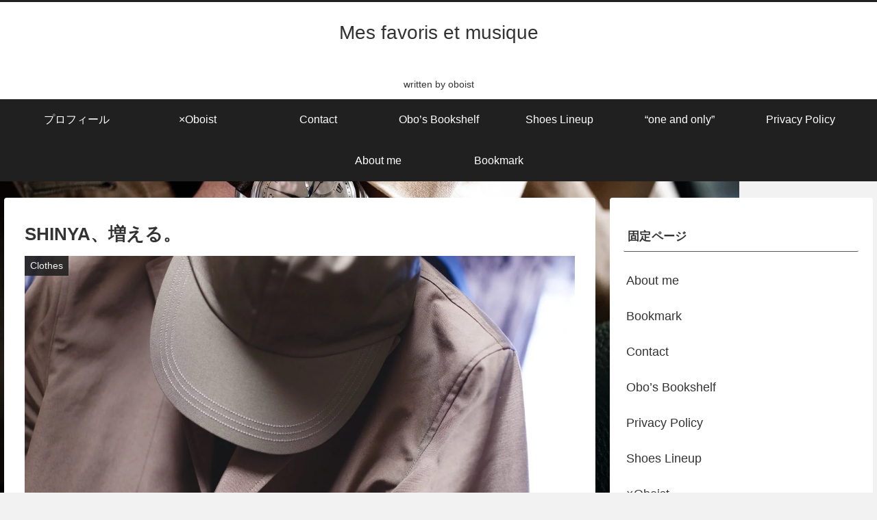

--- FILE ---
content_type: text/html; charset=utf-8
request_url: https://www.google.com/recaptcha/api2/aframe
body_size: 268
content:
<!DOCTYPE HTML><html><head><meta http-equiv="content-type" content="text/html; charset=UTF-8"></head><body><script nonce="KXakHl4Nt53IYDBSSmumJA">/** Anti-fraud and anti-abuse applications only. See google.com/recaptcha */ try{var clients={'sodar':'https://pagead2.googlesyndication.com/pagead/sodar?'};window.addEventListener("message",function(a){try{if(a.source===window.parent){var b=JSON.parse(a.data);var c=clients[b['id']];if(c){var d=document.createElement('img');d.src=c+b['params']+'&rc='+(localStorage.getItem("rc::a")?sessionStorage.getItem("rc::b"):"");window.document.body.appendChild(d);sessionStorage.setItem("rc::e",parseInt(sessionStorage.getItem("rc::e")||0)+1);localStorage.setItem("rc::h",'1769752862706');}}}catch(b){}});window.parent.postMessage("_grecaptcha_ready", "*");}catch(b){}</script></body></html>